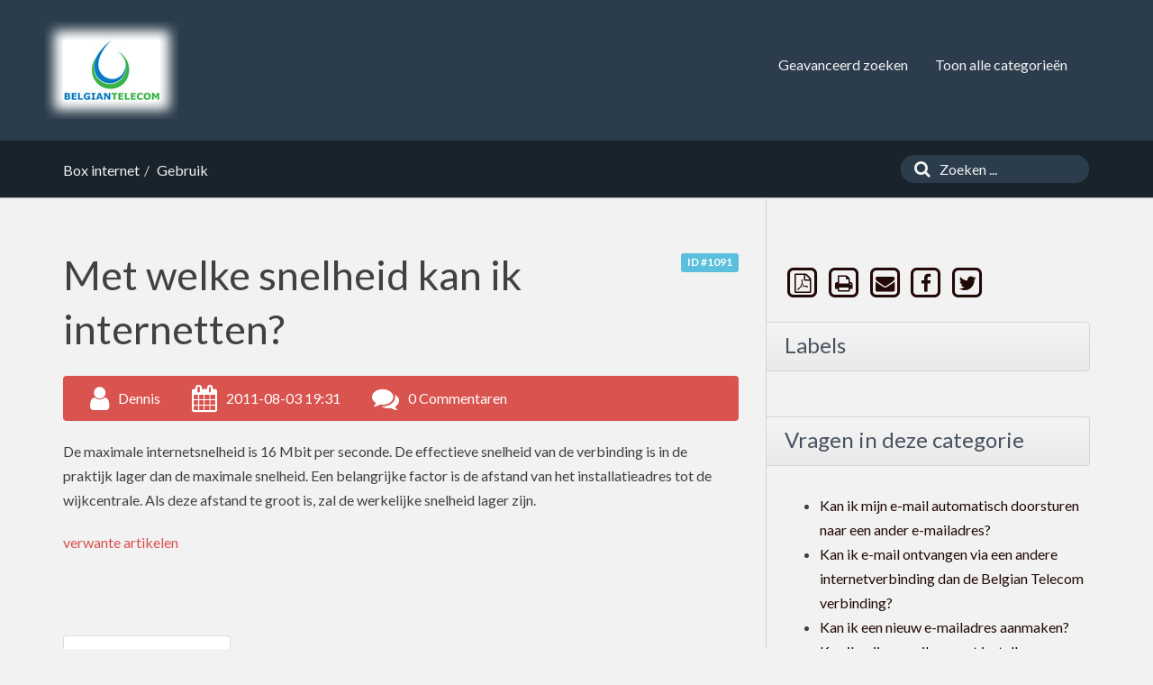

--- FILE ---
content_type: text/html;charset=UTF-8
request_url: https://support.belgian-telecom.be/index.php?sid=664984&lang=nl&action=artikel&cat=12&id=38&artlang=nl
body_size: 4832
content:
<!doctype html>
<!--[if IE 9 ]> <html lang="nl" class="no-js ie9"> <![endif]-->
<!--[if (gt IE 9)|!(IE)]><!--> <html lang="nl" class="no-js"> <!--<![endif]-->
<head>
    <meta charset="utf-8">
    <title>FAQ / Contact - Met welke snelheid kan ik internetten?</title>
    <base href="https://support.belgian-telecom.be/">
    <meta name="description" content="De maximale internetsnelheid is 16 Mbit per seconde. De effectieve snelheid van de ...">
    <meta name="keywords" content="">
    <meta name="author" content="Belgian Telecom">
    <meta name="viewport" content="width=device-width, initial-scale=1">
    <meta name="application-name" content="phpMyFAQ 2.9.10">
    <meta name="robots" content="index, follow">
    <meta name="revisit-after" content="7 days">
    <meta name="apple-itunes-app" content="app-id=977896957">
    <!-- Share on Facebook -->
    <meta property="og:title" content="FAQ / Contact - Met welke snelheid kan ik internetten?">
    <meta property="og:description" content="De maximale internetsnelheid is 16 Mbit per seconde. De effectieve snelheid van de ...">
    <meta property="og:image" content="">
    <link rel="stylesheet" href="https://support.belgian-telecom.be/assets/template/custom/css/style.min.css?v=1">
    <link rel="shortcut icon" href="https://support.belgian-telecom.be/assets/template/custom/favicon.ico">
    <link rel="apple-touch-icon" href="https://support.belgian-telecom.be/assets/template/custom/apple-touch-icon.png">
    <link rel="canonical" href="https://support.belgian-telecom.be/index.php?sid=664984&amp;lang=nl&amp;action=artikel&cat=12&id=38&artlang=nl">
    <script src="https://support.belgian-telecom.be/assets/js/modernizr.min.js"></script>
    <script src="https://support.belgian-telecom.be/assets/js/phpmyfaq.min.js"></script>
    <link rel="alternate" title="News RSS Feed" type="application/rss+xml" href="https://support.belgian-telecom.be/feed/news/rss.php">
    <link rel="alternate" title="TopTen RSS Feed" type="application/rss+xml" href="https://support.belgian-telecom.be/feed/topten/rss.php">
    <link rel="alternate" title="Latest FAQ Records RSS Feed" type="application/rss+xml" href="https://support.belgian-telecom.be/feed/latest/rss.php">
    <link rel="alternate" title="Open Questions RSS Feed" type="application/rss+xml" href="https://support.belgian-telecom.be/feed/openquestions/rss.php">
    <link rel="search" type="application/opensearchdescription+xml" title="FAQ / Contact - Met welke snelheid kan ik internetten?" href="https://support.belgian-telecom.be/opensearch.php">
    <script>
        if (self === top) {
            document.documentElement.style.display = 'block';
        } else {
            top.location = self.location;
        }
    </script>
    <style> html{display:none;} </style>
</head>
<body dir="ltr">
<header>
    <div class="pmf-wrapper pmf-masthead">
        <div class="container">
            <a id="logo" title="FAQ / Contact" href="https://support.belgian-telecom.be/">
                <img src="https://support.belgian-telecom.be/assets/template/custom/img/logo.jpg" alt="phpMyFAQ">
            </a>
            <div id="mobile-nav-toggle" class="pull-right">
                <a href="#" data-toggle="collapse" data-target=".pmf-nav .navbar-collapse">
                    <i aria-hidden="true" class="fa fa-bars"></i>
                </a>
            </div>
            <nav class="pull-right pmf-nav">
                <div class="collapse navbar-collapse">
                    <ul class="nav nav-pills navbar-nav">
                        <li class=""><a href="index.php?sid=664984&amp;lang=nl&amp;action=search">Geavanceerd zoeken</a></li>
                        <li class=""><a href="index.php?sid=664984&amp;lang=nl&amp;action=show">Toon alle categorieën</a></li>
                    </ul>
                </div>
            </nav>
        </div>
    </div>
    <div class="pmf-wrapper pmf-subheader">
        <div class="container">
            <div class="pmf-breadcrumb">
                
                <ul class="breadcrumb"><li itemscope itemtype="http://data-vocabulary.org/Breadcrumb"><a href="/index.php?sid=664984&amp;lang=nl&amp;action=show&amp;cat=1" itemprop="url" rel="index"><span itemprop="title">Box internet</span></a></li><li itemscope itemtype="http://data-vocabulary.org/Breadcrumb"><a href="/index.php?sid=664984&amp;lang=nl&amp;action=show&amp;cat=12" itemprop="url"><span itemprop="title">Gebruik</span></a></li></ul>
                
            </div>
            <div class="pmf-searchbox">
                <form role="search" id="search" action="?sid=664984&amp;lang=nl&amp;action=search" method="get">
                    <input type="hidden" name="action" value="search">
                    <button class="searchbutton" type="submit" aria-label="Zoeken">
                        <i aria-hidden="true" class="fa fa-search"></i>
                    </button>
                    <input type="text" class="searchfield typeahead" name="search" id="searchbox"
                           autocomplete="off" placeholder="Zoeken ...">
                </form>
            </div>
        </div>
    </div>
</header>

<div class="pmf-wrapper pmf-main">
    <div class="container">
        <div class="row">
            <div class="col-md-8 pmf-maincontent">
                <section>
            <article class="pmf-faq">
                <header>
                    <div class="pull-right hidden-print" id="solution_id">
                        <a class="label label-info" href="/index.php?solution_id=1091">
                            ID #1091
                        </a>
                    </div>
                    <h1>Met welke snelheid kan ik internetten?</h1>
                    <div class="pmf-faq-meta clearfix">
                        <div class="pmf-faq-author">
                            <i aria-hidden="true" class="fa fa-user"></i>
                            <span class="data">Dennis</span>
                        </div>
                        <div class="pmf-faq-date">
                            <i aria-hidden="true" class="fa fa-calendar"></i>
                            <span class="data">2011-08-03 19:31</span>
                        </div>
                        <div class="pmf-faq-comments">
                            <i aria-hidden="true" class="fa fa-comments"></i>
                            <span class="data"><a class="show-comment-form" href="#">0 Commentaren</a></span>
                        </div>
                        <div class="pmf-faq-edit">
                            
                        </div>
                    </div>
                </header>
                <div class="pmf-faq-body">
                    <p>De
maximale internetsnelheid is 16 Mbit per seconde. De effectieve snelheid van de
verbinding
is in
de praktijk lager dan de maximale snelheid. Een belangrijke factor is de afstand
van het installatieadres
tot de wijkcentrale. Als deze afstand te
groot is, zal de
werkelijke snelheid lager zijn.</p>
                    
                    
                    
                    <aside id="faqAccordion" class="accordion related-faqs hidden-print">
                        <div class="accordion-group">
                            <div class="accordion-heading">
                                <a class="accordion-toggle" href="#collapseRelatedFaqs" data-parent="#faqAccordion" data-toggle="collapse">
                                    verwante artikelen
                                </a>
                            </div>
                            <div id="collapseRelatedFaqs" class="accordion-body collapse">
                                <div class="accordion-inner"><ul><li><a title="Mobile – Micro/Nano SIM" href="/index.php?action=artikel&amp;cat=16&amp;id=9&amp;artlang=nl">Mobile – Micro/Nano SIM</a></li><li><a title="Mobile – Packs" href="/index.php?action=artikel&amp;cat=20&amp;id=8&amp;artlang=nl">Mobile – Packs</a></li><li><a title="Alarmcentrale" href="/index.php?action=artikel&amp;cat=11&amp;id=6&amp;artlang=nl">Alarmcentrale</a></li><li><a title="Voice mail" href="/index.php?action=artikel&amp;cat=17&amp;id=10&amp;artlang=nl">Voice mail</a></li><li><a title="Voice mail - Hoe kan ik mijn beltoon verlengen voordat de oproep wordt doorgeschakeld (naar de Voice Mail)" href="/index.php?action=artikel&amp;cat=17&amp;id=11&amp;artlang=nl">Voice mail - Hoe kan ik mijn beltoon verlengen voordat de oproep wordt doorgeschakeld (naar de Voice Mail)</a></li></ul></div>
                            </div>
                        </div>
                    </aside>
                    
                    
                </div>
            </article>
            <ul id="tab" class="nav nav-tabs hidden-print">
                <li class="active"><a href="#votingForm" data-toggle="tab">Beoordeel deze vraag:</a></li>
                
                
            </ul>
            <div class="tab-content pmf-faq-info">
                <div class="tab-pane active hidden-print" id="votingForm">
                    <form action="#" method="post" class="form-inline">
                        <input type="hidden" name="artikel" value="38">
                        <div id="votings"></div>
                        <div class="pmf-stars">
                            <div class="pmf-star-rating" data-rating="Gemiddelde beoordeling:">
                                <span data-stars="5">☆</span>
                                <span data-stars="4">☆</span>
                                <span data-stars="3">☆</span>
                                <span data-stars="2">☆</span>
                                <span data-stars="1">☆</span>
                            </div>
                        </div>
                        <div class="pull-right">
                            <strong>Gemiddelde beoordeling:</strong><span id="rating"> <span data-rating="0">0</span> (0 Stemmen)</span>
                        </div>
                    </form>
                </div>
                <div class="tab-pane hidden-print" id="switchAvailableLanguage">
                    
                </div>
                <div class="tab-pane hidden-print" id="addTranslation">
                    <form action="/index.php?sid=664984&amp;lang=nl&amp;action=translate&amp;cat=12&amp;id=38&amp;srclang=nl" method="post" class="form-inline" accept-charset="utf-8">
                        <select class="form-control" name="translation" id="translation" size="1">
	<option value="ar">Arabic</option>
	<option value="eu">Basque</option>
	<option value="bn">Bengali</option>
	<option value="bs">Bosnian</option>
	<option value="pt-br">Brazilian Portuguese</option>
	<option value="zh">Chinese (Simplified)</option>
	<option value="tw">Chinese (Traditional)</option>
	<option value="cs">Czech</option>
	<option value="da">Danish</option>
	<option value="en">English</option>
	<option value="fi">Finnish</option>
	<option value="fr">French</option>
	<option value="fr-ca">French (Canada)</option>
	<option value="de">German</option>
	<option value="el">Greek</option>
	<option value="he">Hebrew</option>
	<option value="hi">Hindi</option>
	<option value="hu">Hungarian</option>
	<option value="id">Indonesian</option>
	<option value="it">Italian</option>
	<option value="ja">Japanese</option>
	<option value="ko">Korean</option>
	<option value="lv">Latvian</option>
	<option value="lt">Lithuanian</option>
	<option value="ms">Malay</option>
	<option value="nb">Norwegian Bokm&aring;l</option>
	<option value="fa">Persian</option>
	<option value="pl">Polish</option>
	<option value="pt">Portuguese</option>
	<option value="ro">Romanian</option>
	<option value="ru">Russian</option>
	<option value="sr">Serbian</option>
	<option value="sk">Slovak</option>
	<option value="sl">Slovenian</option>
	<option value="es">Spanish</option>
	<option value="sv">Swedish</option>
	<option value="th">Thai</option>
	<option value="tr">Turkish</option>
	<option value="uk">Ukrainian</option>
	<option value="vi">Vietnamese</option>
	<option value="cy">Welsh</option>
</select>
                        <button class="btn btn-primary" type="submit" name="submit">
                            Start vertaling...
                        </button>
                    </form>
                </div>
            </div>
            <p class="hidden-print">U kunt deze vraag niet becommentariëren</p>
            <aside class="pmf-create-comment hide" id="pmf-create-comment">
                <hr>
                <div id="loader"></div>
                <h2><i aria-hidden="true" class="fa fa-heart"></i> Commentaar op deze vraag</h2>
                <form id="formValues" action="#" method="post" class="form-horizontal" accept-charset="utf-8">
                    <input type="hidden" name="id" id="id" value="38">
                    <input type="hidden" name="lang" id="lang" value="nl">
                    <input type="hidden" name="type" id="type" value="faq">
                    <div class="row">
                        <div class="col-md-6">
                            <input type="text" name="user" id="user" class="form-control input-lg" required
                                   placeholder="Uw naam:" value="">
                        </div>
                        <div class="col-md-6">
                            <input type="email" name="mail" id="mail" class="form-control input-lg" required
                                   placeholder="Uw e-mailadres:"  value="">
                        </div>
                    </div>
                    <textarea rows="10" name="comment_text" id="comment_text" class="form-control input-lg"
                              placeholder="Uw opmerking:"></textarea>
                    
                    
                    <div class="pmf-buttons clearfix">
                        <button class="btn btn-primary" id="submitcomment" type="submit">
                            verzenden
                        </button>
                    </div>
                </form>
            </aside>
            <aside class="pmf-comments" id="comments">
                <hr>
                
            </aside>
        </section>
        <script src="assets/js/libs/highlight.pack.js"></script>
        <link rel="stylesheet" href="assets/js/libs/default.css">
        <script>
            $(document).ready(function() {
                $(function() {
                    $('div.pmf-stars > div.pmf-star-rating > span').on('click', function(e) {
                        var numStars = $(e.target).data('stars');
                        saveVoting('faq', 38, numStars, 'nl');
                    });
                });
                $('pre code').each(function(i, block) {
                    hljs.highlightBlock(block);
                });
            });
        </script>
            </div>
            <aside class="col-md-4 pmf-aside">
                        
        <section class="pmf-aside-widget">
            <div class="pmf-aside-widget-body pmf-social-links">
                <a target="_blank" href="/pdf.php?cat=12&id=38&artlang=nl" rel="nofollow" title="Geef dit weer als een PDF bestand">
                    <span class="fa-stack fa-lg">
                        <i aria-hidden="true" class="fa fa-square-o fa-stack-2x"></i>
                        <i aria-hidden="true" class="fa fa-file-pdf-o fa-stack-1x"></i>
                    </span>
                </a>
                <a href="javascript:window.print();" rel="nofollow" title="Print deze vraag">
                    <span class="fa-stack fa-lg">
                        <i aria-hidden="true" class="fa fa-square-o fa-stack-2x"></i>
                        <i aria-hidden="true" class="fa fa-print fa-stack-1x"></i>
                    </span>
                </a>
                <a href="https://support.belgian-telecom.be/?action=send2friend&cat=12&id=38&artlang=nl" title="Stuur naar een vriend">
                    <span class="fa-stack fa-lg">
                        <i aria-hidden="true" class="fa fa-square-o fa-stack-2x"></i>
                        <i aria-hidden="true" class="fa fa-envelope fa-stack-1x"></i>
                    </span>
                </a>
                <a href="https://www.facebook.com/sharer.php?u=https%3A%2F%2Fsupport.belgian-telecom.be%2Findex.php%3Faction%3Dartikel%26cat%3D12%26id%3D38%26artlang%3Dnl" target="_blank"><span class="fa-stack fa-lg">
                        <i aria-hidden="true" class="fa fa-square-o fa-stack-2x"></i>
                        <i aria-hidden="true" class="fa fa-facebook fa-stack-1x"></i>
                    </span></a>
                <a href="https://twitter.com/share?url=https%3A%2F%2Fsupport.belgian-telecom.be%2Findex.php%3Faction%3Dartikel%26cat%3D12%26id%3D38%26artlang%3Dnl&text=Met+welke+snelheid+kan+ik+internetten%3F+%7C+https%3A%2F%2Fsupport.belgian-telecom.be%2Findex.php%3Faction%3Dartikel%26cat%3D12%26id%3D38%26artlang%3Dnl" target="_blank"><span class="fa-stack fa-lg">
                        <i aria-hidden="true" class="fa fa-square-o fa-stack-2x"></i>
                        <i aria-hidden="true" class="fa fa-twitter fa-stack-1x"></i>
                    </span></a>
                
            </div>
        </section>
        

        <section class="pmf-aside-widget">
            <header>
                <h3>Labels</h3>
            </header>
            <div class="pmf-aside-widget-body clearfix">
                <ul class="pmf-tags">
                    
                </ul>
            </div>
        </section>
        <section class="pmf-aside-widget">
            <header>
                <h3>Vragen in deze categorie</h3>
            </header>
            <div class="pmf-aside-widget-body">
                <ul class="phpmyfaq_ul"><li><a title="Kan ik mijn e-mail automatisch doorsturen naar een ander e-mailadres?" href="/index.php?sid=664984&amp;lang=nl&amp;action=artikel&amp;cat=12&amp;id=66&amp;artlang=nl">Kan ik mijn e-mail automatisch doorsturen naar een ander e-mailadres?</a></li><li><a title="Kan ik e-mail ontvangen via een andere internetverbinding dan de Belgian Telecom verbinding?" href="/index.php?sid=664984&amp;lang=nl&amp;action=artikel&amp;cat=12&amp;id=63&amp;artlang=nl">Kan ik e-mail ontvangen via een andere internetverbinding dan de Belgian Telecom verbinding?</a></li><li><a title="Kan ik een nieuw e-mailadres aanmaken?" href="/index.php?sid=664984&amp;lang=nl&amp;action=artikel&amp;cat=12&amp;id=61&amp;artlang=nl">Kan ik een nieuw e-mailadres aanmaken?</a></li><li><a title="Kan ik mijn e-mailaccount instellen op verschillende pc&#39;s?" href="/index.php?sid=664984&amp;lang=nl&amp;action=artikel&amp;cat=12&amp;id=60&amp;artlang=nl">Kan ik mijn e-mailaccount instellen op verschillende pc&#39;s?</a></li><li><a title="Beïnvloedt de leeftijd van mijn computer de snelheid?" href="/index.php?sid=664984&amp;lang=nl&amp;action=artikel&amp;cat=12&amp;id=46&amp;artlang=nl">Beïnvloedt de leeftijd van mijn computer de snelheid?</a></li><li><a title="Beïnvloedt het gebruik van een draadloos netwerk mijn snelheid?" href="/index.php?sid=664984&amp;lang=nl&amp;action=artikel&amp;cat=12&amp;id=45&amp;artlang=nl">Beïnvloedt het gebruik van een draadloos netwerk mijn snelheid?</a></li><li><a title="Kan mijn snelheid beïnvloed worden door andere gebruikers?" href="/index.php?sid=664984&amp;lang=nl&amp;action=artikel&amp;cat=12&amp;id=44&amp;artlang=nl">Kan mijn snelheid beïnvloed worden door andere gebruikers?</a></li><li><a title="Heb ik een vast IP-adres?" href="/index.php?sid=664984&amp;lang=nl&amp;action=artikel&amp;cat=12&amp;id=42&amp;artlang=nl">Heb ik een vast IP-adres?</a></li><li><a title="Met welke snelheid kan ik internetten?" href="/index.php?sid=664984&amp;lang=nl&amp;action=artikel&amp;cat=12&amp;id=38&amp;artlang=nl">Met welke snelheid kan ik internetten?</a></li><li><a title="Algemene mailboxinstellingen" href="/index.php?sid=664984&amp;lang=nl&amp;action=artikel&amp;cat=12&amp;id=20&amp;artlang=nl">Algemene mailboxinstellingen</a></li></ul>
            </div>
        </section>

                
            </aside>
        </div>
    </div>
</div>

<footer>
    <div class="pmf-wrapper pmf-footer">
        <div class="container">
            <div class="row">
                <div class="col-md-9">
                    <ul class="footer-menu">
                        <li>0 bezoekers online | 0 Gasten en 0 Geregistreerde</li>
                        <li><a href="index.php?sid=664984&amp;lang=nl&amp;action=overview">FAQ Overzicht</a></li>
                        <li><a href="index.php?sid=664984&amp;lang=nl&amp;action=sitemap&amp;lang=nl">Siteoverzicht</a></li>
                        <li><a href="index.php?sid=664984&amp;lang=nl&amp;action=glossary">Verklarende woordenlijst</a></li>
                        <li><a href="index.php?sid=664984&amp;lang=nl&amp;action=contact">Contactpersoon</a></li>
                    </ul>
                </div>
                <div class="col-md-3">
                    <form action="?sid=" method="post" class="pull-right" accept-charset="utf-8">
                        <select class="form-control" name="language" id="language" size="1" onchange="this.form.submit();">
	<option value="ar">Arabic</option>
	<option value="eu">Basque</option>
	<option value="bn">Bengali</option>
	<option value="bs">Bosnian</option>
	<option value="pt-br">Brazilian Portuguese</option>
	<option value="zh">Chinese (Simplified)</option>
	<option value="tw">Chinese (Traditional)</option>
	<option value="cs">Czech</option>
	<option value="da">Danish</option>
	<option value="nl" selected="selected">Dutch</option>
	<option value="en">English</option>
	<option value="fi">Finnish</option>
	<option value="fr">French</option>
	<option value="fr-ca">French (Canada)</option>
	<option value="de">German</option>
	<option value="el">Greek</option>
	<option value="he">Hebrew</option>
	<option value="hi">Hindi</option>
	<option value="hu">Hungarian</option>
	<option value="id">Indonesian</option>
	<option value="it">Italian</option>
	<option value="ja">Japanese</option>
	<option value="ko">Korean</option>
	<option value="lv">Latvian</option>
	<option value="lt">Lithuanian</option>
	<option value="ms">Malay</option>
	<option value="nb">Norwegian Bokm&aring;l</option>
	<option value="fa">Persian</option>
	<option value="pl">Polish</option>
	<option value="pt">Portuguese</option>
	<option value="ro">Romanian</option>
	<option value="ru">Russian</option>
	<option value="sr">Serbian</option>
	<option value="sk">Slovak</option>
	<option value="sl">Slovenian</option>
	<option value="es">Spanish</option>
	<option value="sv">Swedish</option>
	<option value="th">Thai</option>
	<option value="tr">Turkish</option>
	<option value="uk">Ukrainian</option>
	<option value="vi">Vietnamese</option>
	<option value="cy">Welsh</option>
</select>
                        <input type="hidden" name="action" value="" />
                    </form>
                </div>
            </div>
        </div>
    </div>
    <div class="pmf-wrapper copyright">
        <div class="container">
            <div class="pull-right">
                powered by <a href="http://www.phpmyfaq.de" target="_blank">phpMyFAQ</a> 2.9.10
            </div>
        </div>
    </div>
    
</footer>
<script>
    $('.topten').tooltip();
    $('.latest-entries').tooltip();
    $('.sticky-faqs').tooltip();
</script>
</body>
</html>
